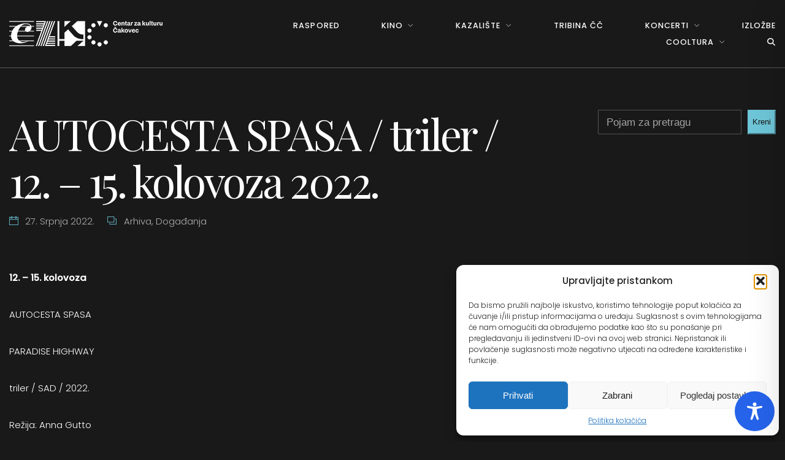

--- FILE ---
content_type: text/css
request_url: https://czk-cakovec.hr/wp-content/themes/cezaku24-child/style.css?ver=1.1.2
body_size: -245
content:
/*
Theme Name: cezaku24-child
Template: cezaku24
Description: Child tema za cezaku
Version: 1

*/
@import url("../cezaku24/style.css");

--- FILE ---
content_type: application/javascript
request_url: https://czk-cakovec.hr/wp-content/themes/cezaku24/assets/front/js/scripts-min.js
body_size: 1045
content:
!function($){"use strict";var e={Android:function(){return navigator.userAgent.match(/Android/i)},BlackBerry:function(){return navigator.userAgent.match(/BlackBerry/i)},iOS:function(){return navigator.userAgent.match(/iPhone|iPad|iPod/i)},Opera:function(){return navigator.userAgent.match(/Opera Mini/i)},Windows:function(){return navigator.userAgent.match(/IEMobile/i)},any:function(){return e.Android()||e.BlackBerry()||e.iOS()||e.Opera()||e.Windows()}};if($("body").on("click","a.ct-social-box__link--popup",(function(e){return window.open(this.href,"","menubar=no,toolbar=no,resizable=yes,scrollbars=no,height=600,width=600"),!1})),$((function(){if("ontouchstart"in window){var e=[];$(".menu-item-has-children > a").on("touchstart",(function(t){var n=$(this).parent(),a=n.index();e.includes(a)?e=e.filter((function(e){return e!==a})):(t.preventDefault(),e.push(a),$(".menu-item-has-children").each((function(t){e.includes(t)||$(this).removeClass("sub-menu-open")})),n.addClass("sub-menu-open"))}))}})),$((function(){$(".ct-main-navigation > .menu-item").on("mouseenter mouseleave",(function(e){if($(".sub-menu",this).length){var t=$(".sub-menu:first",this),n=t.offset().left,a=t.width();$(".ct-header").height(),n+a<=$(".ct-header").width()?$(this).removeClass("edge"):$(this).addClass("edge")}})),$(".ct-main-navigation > ul > .page_item").on("mouseenter mouseleave",(function(e){if($(".children",this).length){var t=$(".children:first",this),n=t.offset().left,a=t.width();$(".ct-header").height(),n+a<=$(".ct-header").width()?$(this).removeClass("edge"):$(this).addClass("edge")}}))})),$("#ct-header__hero-navigator").length>0&&new Waypoint({element:$("#ct-header__hero"),handler:function(e){"down"===e?$("#ct-header__hero-navigator").addClass("is_stuck"):$("#ct-header__hero-navigator").removeClass("is_stuck")},offset:"bottom-in-view"}),new Waypoint({element:$(".ct-footer"),handler:function(e){"down"===e?$(".bullets-container").removeClass("fadeIn").addClass("fadeOut"):$(".bullets-container").removeClass("fadeOut").addClass("fadeIn")},offset:function(){return screen.height-parseInt($(".ct-footer").outerHeight())}}),!e.any()&&!1===theatre_wp_theme_data.menu.sticky){var t=$(".ct-header__toolbar").outerHeight(),n=(new Waypoint.Sticky({element:$(".ct-header__wrapper"),offset:-t,wrapper:'<div class="ct-header__logo-nav--sticky" />',stuckClass:"ct-header__wrapper--stuck"}),$("#ct-header__hero").length>0?$("#ct-header__hero"):$(".ct-content"));new Waypoint({element:n,handler:function(e){},offset:$(".ct-header__logo-nav").outerHeight()})}$("body").on("click","a.ct-lightbox",(function(e){e.preventDefault(),$.magnificPopup.open({items:{src:$(this).attr("href"),type:"image"}})})),$(document).ready((function(){if($("a.ct-lightbox").magnificPopup({type:"image",closeBtnInside:!1}),$("a.ct-lightbox-video").magnificPopup({type:"iframe",closeBtnInside:!1}),$(".gallery-item a[href*=jpg], .gallery-item a[href*=jpeg], .gallery-item a[href*=png], .gallery-item a[href*=gif], .gallery-item a[href*=gif]").magnificPopup({type:"image",closeBtnInside:!1}),$("a.xtd-ninja-modal-btn").magnificPopup({type:"inline",preloader:!1}),jQuery().masonry&&$(".ct-posts").length>0){var t=$(".ct-posts").masonry({itemSelector:".ct-post",percentPosition:!0,resizable:!0,masonry:{columnWidth:".ct-post"}});t.imagesLoaded().progress((function(){t.masonry("layout")})),$(".ct-posts > .ct-post iframe").on("load",(function(){t.delay(2e3).masonry("layout")}))}$(".ct-gallery--carousel").each((function(){var e=$(this);imagesLoaded(e,(function(){e.owlCarousel({items:1,nav:!1,navText:["",""],dots:!0,loop:!0,dotsSpeed:700,autoplay:!0,autoplayTimeout:3e3,autoplayHoverPause:!0,autoHeight:!1,onInitialized:function(){t.masonry("layout")}})}))})),!e.any()&&$(".parallax-image").length>0&&$.stellar({horizontalScrolling:!1,parallaxBackgrounds:!1,hideDistantElements:!1}),e.any()}))}(jQuery);